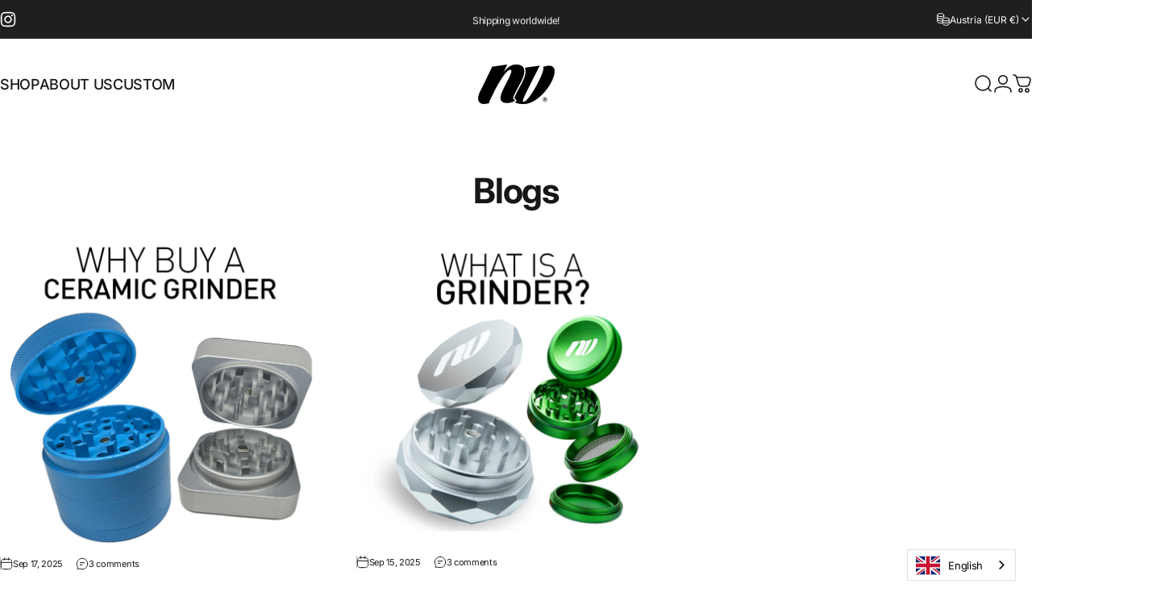

--- FILE ---
content_type: text/javascript; charset=utf-8
request_url: https://nvgrinder.com/products/nv-triple-case.js
body_size: -33
content:
{"id":8710326288708,"title":"NV Triple Joint Case","handle":"nv-triple-case","description":"\u003cdiv\u003e\u003cstrong\u003eNV TRIPLE CASE\u003c\/strong\u003e\u003c\/div\u003e\n\u003cblockquote\u003e\u003c\/blockquote\u003e\n\u003cdiv\u003eWidth: 38mm \/ 1,50\"\u003c\/div\u003e\n\u003cdiv\u003eHeight: 120mm 4,7\"\u003c\/div\u003e\n\u003cdiv\u003eWeight: 23 Gram \/ 0,04 Pound\u003c\/div\u003e\n\u003cdiv\u003e\n\u003cspan\u003e\u003c\/span\u003e\u003cbr\u003e\n\u003c\/div\u003e\n\u003cul\u003e\n\u003cul\u003e\n\u003cli\u003ePerfect size to carry your roll-ups anywhere!\u003c\/li\u003e\n\u003cli\u003eFits 3 Prerolls.\u003c\/li\u003e\n\u003cli\u003eShips from austria.\u003c\/li\u003e\n\u003c\/ul\u003e\n\u003c\/ul\u003e","published_at":"2023-10-30T22:13:28+01:00","created_at":"2023-10-30T21:58:11+01:00","vendor":"nvgrinder","type":"","tags":["Jay Case","Smell-proof"],"price":390,"price_min":390,"price_max":390,"available":true,"price_varies":false,"compare_at_price":420,"compare_at_price_min":420,"compare_at_price_max":420,"compare_at_price_varies":false,"variants":[{"id":47289645334852,"title":"Black","option1":"Black","option2":null,"option3":null,"sku":"","requires_shipping":true,"taxable":true,"featured_image":{"id":72101541708100,"product_id":8710326288708,"position":1,"created_at":"2024-11-13T15:03:34+01:00","updated_at":"2024-11-13T15:03:38+01:00","alt":null,"width":3470,"height":3469,"src":"https:\/\/cdn.shopify.com\/s\/files\/1\/0106\/5752\/9920\/files\/TripleCase_Open.png?v=1731506618","variant_ids":[47289645334852]},"available":true,"name":"NV Triple Joint Case - Black","public_title":"Black","options":["Black"],"price":390,"weight":0,"compare_at_price":420,"inventory_management":"shopify","barcode":"","featured_media":{"alt":null,"id":63211807932740,"position":1,"preview_image":{"aspect_ratio":1.0,"height":3469,"width":3470,"src":"https:\/\/cdn.shopify.com\/s\/files\/1\/0106\/5752\/9920\/files\/TripleCase_Open.png?v=1731506618"}},"requires_selling_plan":false,"selling_plan_allocations":[]}],"images":["\/\/cdn.shopify.com\/s\/files\/1\/0106\/5752\/9920\/files\/TripleCase_Open.png?v=1731506618","\/\/cdn.shopify.com\/s\/files\/1\/0106\/5752\/9920\/files\/TripleCase_Basic.jpg?v=1731506501"],"featured_image":"\/\/cdn.shopify.com\/s\/files\/1\/0106\/5752\/9920\/files\/TripleCase_Open.png?v=1731506618","options":[{"name":"Color","position":1,"values":["Black"]}],"url":"\/products\/nv-triple-case","media":[{"alt":null,"id":63211807932740,"position":1,"preview_image":{"aspect_ratio":1.0,"height":3469,"width":3470,"src":"https:\/\/cdn.shopify.com\/s\/files\/1\/0106\/5752\/9920\/files\/TripleCase_Open.png?v=1731506618"},"aspect_ratio":1.0,"height":3469,"media_type":"image","src":"https:\/\/cdn.shopify.com\/s\/files\/1\/0106\/5752\/9920\/files\/TripleCase_Open.png?v=1731506618","width":3470},{"alt":null,"id":63211796332868,"position":2,"preview_image":{"aspect_ratio":1.0,"height":4000,"width":4000,"src":"https:\/\/cdn.shopify.com\/s\/files\/1\/0106\/5752\/9920\/files\/TripleCase_Basic.jpg?v=1731506501"},"aspect_ratio":1.0,"height":4000,"media_type":"image","src":"https:\/\/cdn.shopify.com\/s\/files\/1\/0106\/5752\/9920\/files\/TripleCase_Basic.jpg?v=1731506501","width":4000}],"requires_selling_plan":false,"selling_plan_groups":[]}

--- FILE ---
content_type: text/javascript; charset=utf-8
request_url: https://nvgrinder.com/products/nvgrinder-fade-clipper.js
body_size: 352
content:
{"id":8927282463044,"title":"NVGRINDER x Clipper","handle":"nvgrinder-fade-clipper","description":"\u003cdiv\u003e\u003cstrong\u003eNVGRINDER\u003c\/strong\u003e\u003c\/div\u003e\n\u003cdiv\u003e\u003cstrong\u003eClipper\u003c\/strong\u003e\u003c\/div\u003e\n\u003cblockquote\u003e\u003c\/blockquote\u003e","published_at":"2024-03-19T20:47:25+01:00","created_at":"2024-03-19T20:45:45+01:00","vendor":"nvgrinder","type":"Grinder","tags":["Clipper"],"price":250,"price_min":250,"price_max":250,"available":true,"price_varies":false,"compare_at_price":250,"compare_at_price_min":250,"compare_at_price_max":250,"compare_at_price_varies":false,"variants":[{"id":48358013731140,"title":"Purple\/White","option1":"Purple\/White","option2":null,"option3":null,"sku":"","requires_shipping":true,"taxable":true,"featured_image":{"id":72101523095876,"product_id":8927282463044,"position":3,"created_at":"2024-11-13T15:00:49+01:00","updated_at":"2024-11-13T15:00:55+01:00","alt":null,"width":4000,"height":4000,"src":"https:\/\/cdn.shopify.com\/s\/files\/1\/0106\/5752\/9920\/files\/Feuerzeuge_Gruppenfoto.jpg?v=1731506455","variant_ids":[48358013731140]},"available":false,"name":"NVGRINDER x Clipper - Purple\/White","public_title":"Purple\/White","options":["Purple\/White"],"price":250,"weight":400,"compare_at_price":250,"inventory_management":"shopify","barcode":"","featured_media":{"alt":null,"id":63211791122756,"position":3,"preview_image":{"aspect_ratio":1.0,"height":4000,"width":4000,"src":"https:\/\/cdn.shopify.com\/s\/files\/1\/0106\/5752\/9920\/files\/Feuerzeuge_Gruppenfoto.jpg?v=1731506455"}},"requires_selling_plan":false,"selling_plan_allocations":[]},{"id":49043694584132,"title":"Red\/White","option1":"Red\/White","option2":null,"option3":null,"sku":"","requires_shipping":true,"taxable":true,"featured_image":null,"available":false,"name":"NVGRINDER x Clipper - Red\/White","public_title":"Red\/White","options":["Red\/White"],"price":250,"weight":400,"compare_at_price":250,"inventory_management":"shopify","barcode":"","requires_selling_plan":false,"selling_plan_allocations":[]},{"id":49043694616900,"title":"Green\/Black","option1":"Green\/Black","option2":null,"option3":null,"sku":"","requires_shipping":true,"taxable":true,"featured_image":null,"available":false,"name":"NVGRINDER x Clipper - Green\/Black","public_title":"Green\/Black","options":["Green\/Black"],"price":250,"weight":400,"compare_at_price":250,"inventory_management":"shopify","barcode":"","requires_selling_plan":false,"selling_plan_allocations":[]},{"id":49043694649668,"title":"Orange\/Black","option1":"Orange\/Black","option2":null,"option3":null,"sku":"","requires_shipping":true,"taxable":true,"featured_image":null,"available":false,"name":"NVGRINDER x Clipper - Orange\/Black","public_title":"Orange\/Black","options":["Orange\/Black"],"price":250,"weight":400,"compare_at_price":250,"inventory_management":"shopify","barcode":"","requires_selling_plan":false,"selling_plan_allocations":[]},{"id":49043694682436,"title":"White\/Black","option1":"White\/Black","option2":null,"option3":null,"sku":"","requires_shipping":true,"taxable":true,"featured_image":{"id":72101501960516,"product_id":8927282463044,"position":2,"created_at":"2024-11-13T14:57:59+01:00","updated_at":"2024-11-13T14:58:05+01:00","alt":null,"width":4000,"height":4000,"src":"https:\/\/cdn.shopify.com\/s\/files\/1\/0106\/5752\/9920\/files\/Single_Lighter_Basic.jpg?v=1731506285","variant_ids":[49043694682436]},"available":true,"name":"NVGRINDER x Clipper - White\/Black","public_title":"White\/Black","options":["White\/Black"],"price":250,"weight":400,"compare_at_price":250,"inventory_management":"shopify","barcode":"","featured_media":{"alt":null,"id":63211772969284,"position":2,"preview_image":{"aspect_ratio":1.0,"height":4000,"width":4000,"src":"https:\/\/cdn.shopify.com\/s\/files\/1\/0106\/5752\/9920\/files\/Single_Lighter_Basic.jpg?v=1731506285"}},"requires_selling_plan":false,"selling_plan_allocations":[]}],"images":["\/\/cdn.shopify.com\/s\/files\/1\/0106\/5752\/9920\/files\/Feuerzeuge_Gruppenfoto_2.jpg?v=1731506285","\/\/cdn.shopify.com\/s\/files\/1\/0106\/5752\/9920\/files\/Single_Lighter_Basic.jpg?v=1731506285","\/\/cdn.shopify.com\/s\/files\/1\/0106\/5752\/9920\/files\/Feuerzeuge_Gruppenfoto.jpg?v=1731506455"],"featured_image":"\/\/cdn.shopify.com\/s\/files\/1\/0106\/5752\/9920\/files\/Feuerzeuge_Gruppenfoto_2.jpg?v=1731506285","options":[{"name":"Color","position":1,"values":["Purple\/White","Red\/White","Green\/Black","Orange\/Black","White\/Black"]}],"url":"\/products\/nvgrinder-fade-clipper","media":[{"alt":null,"id":63211772903748,"position":1,"preview_image":{"aspect_ratio":1.0,"height":4000,"width":4000,"src":"https:\/\/cdn.shopify.com\/s\/files\/1\/0106\/5752\/9920\/files\/Feuerzeuge_Gruppenfoto_2.jpg?v=1731506285"},"aspect_ratio":1.0,"height":4000,"media_type":"image","src":"https:\/\/cdn.shopify.com\/s\/files\/1\/0106\/5752\/9920\/files\/Feuerzeuge_Gruppenfoto_2.jpg?v=1731506285","width":4000},{"alt":null,"id":63211772969284,"position":2,"preview_image":{"aspect_ratio":1.0,"height":4000,"width":4000,"src":"https:\/\/cdn.shopify.com\/s\/files\/1\/0106\/5752\/9920\/files\/Single_Lighter_Basic.jpg?v=1731506285"},"aspect_ratio":1.0,"height":4000,"media_type":"image","src":"https:\/\/cdn.shopify.com\/s\/files\/1\/0106\/5752\/9920\/files\/Single_Lighter_Basic.jpg?v=1731506285","width":4000},{"alt":null,"id":63211791122756,"position":3,"preview_image":{"aspect_ratio":1.0,"height":4000,"width":4000,"src":"https:\/\/cdn.shopify.com\/s\/files\/1\/0106\/5752\/9920\/files\/Feuerzeuge_Gruppenfoto.jpg?v=1731506455"},"aspect_ratio":1.0,"height":4000,"media_type":"image","src":"https:\/\/cdn.shopify.com\/s\/files\/1\/0106\/5752\/9920\/files\/Feuerzeuge_Gruppenfoto.jpg?v=1731506455","width":4000}],"requires_selling_plan":false,"selling_plan_groups":[]}

--- FILE ---
content_type: text/javascript; charset=utf-8
request_url: https://nvgrinder.com/products/aluminium-jay-case-smell-proof.js
body_size: 1537
content:
{"id":3904884703296,"title":"NV Jay Case - Smell proof","handle":"aluminium-jay-case-smell-proof","description":"\u003cdiv\u003e\u003cstrong\u003eNV JAY CASE\u003c\/strong\u003e\u003c\/div\u003e\n\u003cdiv\u003e\u003cstrong\u003eMaterial: Anodized Aluminium\u003c\/strong\u003e\u003c\/div\u003e\n\u003cdiv\u003e\n\u003cstrong\u003e\u003c\/strong\u003eDiameter: 15mm \/ 0,59\"\u003c\/div\u003e\n\u003cdiv\u003eHeight: 115mm \/ 4,52\"\u003c\/div\u003e\n\u003cdiv\u003eWeight: 20 Gram \/ 0,04 Pound\u003cspan\u003e\u003c\/span\u003e\n\u003c\/div\u003e\n\u003cdiv\u003e\u003c\/div\u003e\n\u003cul\u003e\n\u003cul\u003e\n\u003cli\u003ePerfect size to carry your roll-ups anywhere!\u003c\/li\u003e\n\u003cli\u003eNew design - can be opened from both sides for easier detaching.\u003c\/li\u003e\n\u003cli\u003eThis case protects your preroll from sun, waterand dirt.\u003cbr\u003e\n\u003c\/li\u003e\n\u003cli\u003eWith this case you can easily extinguish joints, simply throw them into the case and close the lid, since it is airtight the burning ash will go out and you can continue smoking later without loosing any material.\u003c\/li\u003e\n\u003cli\u003eRubber Ring in the lid (Smell-proof)\u003c\/li\u003e\n\u003cli\u003eShips from austria.\u003c\/li\u003e\n\u003c\/ul\u003e\n\u003c\/ul\u003e","published_at":"2019-06-28T16:31:10+02:00","created_at":"2019-06-28T16:31:10+02:00","vendor":"nvgrinder","type":"","tags":["Jay Case","Smell-proof"],"price":1000,"price_min":1000,"price_max":1000,"available":true,"price_varies":false,"compare_at_price":1050,"compare_at_price_min":1050,"compare_at_price_max":1050,"compare_at_price_varies":false,"variants":[{"id":29306312949824,"title":"Black","option1":"Black","option2":null,"option3":null,"sku":"","requires_shipping":true,"taxable":true,"featured_image":{"id":30181651185700,"product_id":3904884703296,"position":6,"created_at":"2022-07-11T20:41:12+02:00","updated_at":"2025-09-24T13:09:30+02:00","alt":null,"width":2160,"height":2160,"src":"https:\/\/cdn.shopify.com\/s\/files\/1\/0106\/5752\/9920\/products\/Jay-Case.png?v=1758712170","variant_ids":[29306312949824]},"available":false,"name":"NV Jay Case - Smell proof - Black","public_title":"Black","options":["Black"],"price":1000,"weight":0,"compare_at_price":1050,"inventory_management":"shopify","barcode":"","featured_media":{"alt":null,"id":22567818592292,"position":6,"preview_image":{"aspect_ratio":1.0,"height":2160,"width":2160,"src":"https:\/\/cdn.shopify.com\/s\/files\/1\/0106\/5752\/9920\/products\/Jay-Case.png?v=1758712170"}},"requires_selling_plan":false,"selling_plan_allocations":[]},{"id":29306443137088,"title":"Violet","option1":"Violet","option2":null,"option3":null,"sku":"","requires_shipping":true,"taxable":true,"featured_image":{"id":72101481218372,"product_id":3904884703296,"position":4,"created_at":"2024-11-13T14:55:10+01:00","updated_at":"2025-09-24T13:09:30+02:00","alt":null,"width":4000,"height":4000,"src":"https:\/\/cdn.shopify.com\/s\/files\/1\/0106\/5752\/9920\/files\/Tube_Single_Basic.jpg?v=1758712170","variant_ids":[29306443137088]},"available":true,"name":"NV Jay Case - Smell proof - Violet","public_title":"Violet","options":["Violet"],"price":1000,"weight":0,"compare_at_price":1050,"inventory_management":"shopify","barcode":"","featured_media":{"alt":null,"id":63211756421444,"position":4,"preview_image":{"aspect_ratio":1.0,"height":4000,"width":4000,"src":"https:\/\/cdn.shopify.com\/s\/files\/1\/0106\/5752\/9920\/files\/Tube_Single_Basic.jpg?v=1758712170"}},"requires_selling_plan":false,"selling_plan_allocations":[]},{"id":29306443235392,"title":"Roségold","option1":"Roségold","option2":null,"option3":null,"sku":"","requires_shipping":true,"taxable":true,"featured_image":{"id":72101480399172,"product_id":3904884703296,"position":1,"created_at":"2024-11-13T14:55:05+01:00","updated_at":"2025-01-02T21:58:23+01:00","alt":null,"width":4000,"height":4000,"src":"https:\/\/cdn.shopify.com\/s\/files\/1\/0106\/5752\/9920\/files\/Farbvergleich_VERSUCH.jpg?v=1735851503","variant_ids":[29306443235392,39525289459748,39525289525284,39704549949476,40332385091620,46772748386628]},"available":true,"name":"NV Jay Case - Smell proof - Roségold","public_title":"Roségold","options":["Roségold"],"price":1000,"weight":0,"compare_at_price":1050,"inventory_management":"shopify","barcode":"","featured_media":{"alt":null,"id":63211755569476,"position":1,"preview_image":{"aspect_ratio":1.0,"height":4000,"width":4000,"src":"https:\/\/cdn.shopify.com\/s\/files\/1\/0106\/5752\/9920\/files\/Farbvergleich_VERSUCH.jpg?v=1735851503"}},"requires_selling_plan":false,"selling_plan_allocations":[]},{"id":39525289459748,"title":"Silver","option1":"Silver","option2":null,"option3":null,"sku":"","requires_shipping":true,"taxable":true,"featured_image":{"id":72101480399172,"product_id":3904884703296,"position":1,"created_at":"2024-11-13T14:55:05+01:00","updated_at":"2025-01-02T21:58:23+01:00","alt":null,"width":4000,"height":4000,"src":"https:\/\/cdn.shopify.com\/s\/files\/1\/0106\/5752\/9920\/files\/Farbvergleich_VERSUCH.jpg?v=1735851503","variant_ids":[29306443235392,39525289459748,39525289525284,39704549949476,40332385091620,46772748386628]},"available":true,"name":"NV Jay Case - Smell proof - Silver","public_title":"Silver","options":["Silver"],"price":1000,"weight":0,"compare_at_price":1050,"inventory_management":"shopify","barcode":null,"featured_media":{"alt":null,"id":63211755569476,"position":1,"preview_image":{"aspect_ratio":1.0,"height":4000,"width":4000,"src":"https:\/\/cdn.shopify.com\/s\/files\/1\/0106\/5752\/9920\/files\/Farbvergleich_VERSUCH.jpg?v=1735851503"}},"requires_selling_plan":false,"selling_plan_allocations":[]},{"id":39704549949476,"title":"Gold","option1":"Gold","option2":null,"option3":null,"sku":"","requires_shipping":true,"taxable":true,"featured_image":{"id":72101480399172,"product_id":3904884703296,"position":1,"created_at":"2024-11-13T14:55:05+01:00","updated_at":"2025-01-02T21:58:23+01:00","alt":null,"width":4000,"height":4000,"src":"https:\/\/cdn.shopify.com\/s\/files\/1\/0106\/5752\/9920\/files\/Farbvergleich_VERSUCH.jpg?v=1735851503","variant_ids":[29306443235392,39525289459748,39525289525284,39704549949476,40332385091620,46772748386628]},"available":true,"name":"NV Jay Case - Smell proof - Gold","public_title":"Gold","options":["Gold"],"price":1000,"weight":0,"compare_at_price":1050,"inventory_management":"shopify","barcode":"","featured_media":{"alt":null,"id":63211755569476,"position":1,"preview_image":{"aspect_ratio":1.0,"height":4000,"width":4000,"src":"https:\/\/cdn.shopify.com\/s\/files\/1\/0106\/5752\/9920\/files\/Farbvergleich_VERSUCH.jpg?v=1735851503"}},"requires_selling_plan":false,"selling_plan_allocations":[]},{"id":39525289525284,"title":"Blue","option1":"Blue","option2":null,"option3":null,"sku":"","requires_shipping":true,"taxable":true,"featured_image":{"id":72101480399172,"product_id":3904884703296,"position":1,"created_at":"2024-11-13T14:55:05+01:00","updated_at":"2025-01-02T21:58:23+01:00","alt":null,"width":4000,"height":4000,"src":"https:\/\/cdn.shopify.com\/s\/files\/1\/0106\/5752\/9920\/files\/Farbvergleich_VERSUCH.jpg?v=1735851503","variant_ids":[29306443235392,39525289459748,39525289525284,39704549949476,40332385091620,46772748386628]},"available":true,"name":"NV Jay Case - Smell proof - Blue","public_title":"Blue","options":["Blue"],"price":1000,"weight":0,"compare_at_price":1050,"inventory_management":"shopify","barcode":null,"featured_media":{"alt":null,"id":63211755569476,"position":1,"preview_image":{"aspect_ratio":1.0,"height":4000,"width":4000,"src":"https:\/\/cdn.shopify.com\/s\/files\/1\/0106\/5752\/9920\/files\/Farbvergleich_VERSUCH.jpg?v=1735851503"}},"requires_selling_plan":false,"selling_plan_allocations":[]},{"id":40332385091620,"title":"Red","option1":"Red","option2":null,"option3":null,"sku":"","requires_shipping":true,"taxable":true,"featured_image":{"id":72101480399172,"product_id":3904884703296,"position":1,"created_at":"2024-11-13T14:55:05+01:00","updated_at":"2025-01-02T21:58:23+01:00","alt":null,"width":4000,"height":4000,"src":"https:\/\/cdn.shopify.com\/s\/files\/1\/0106\/5752\/9920\/files\/Farbvergleich_VERSUCH.jpg?v=1735851503","variant_ids":[29306443235392,39525289459748,39525289525284,39704549949476,40332385091620,46772748386628]},"available":true,"name":"NV Jay Case - Smell proof - Red","public_title":"Red","options":["Red"],"price":1000,"weight":0,"compare_at_price":1050,"inventory_management":"shopify","barcode":"","featured_media":{"alt":null,"id":63211755569476,"position":1,"preview_image":{"aspect_ratio":1.0,"height":4000,"width":4000,"src":"https:\/\/cdn.shopify.com\/s\/files\/1\/0106\/5752\/9920\/files\/Farbvergleich_VERSUCH.jpg?v=1735851503"}},"requires_selling_plan":false,"selling_plan_allocations":[]},{"id":46772748386628,"title":"Green","option1":"Green","option2":null,"option3":null,"sku":"","requires_shipping":true,"taxable":true,"featured_image":{"id":72101480399172,"product_id":3904884703296,"position":1,"created_at":"2024-11-13T14:55:05+01:00","updated_at":"2025-01-02T21:58:23+01:00","alt":null,"width":4000,"height":4000,"src":"https:\/\/cdn.shopify.com\/s\/files\/1\/0106\/5752\/9920\/files\/Farbvergleich_VERSUCH.jpg?v=1735851503","variant_ids":[29306443235392,39525289459748,39525289525284,39704549949476,40332385091620,46772748386628]},"available":true,"name":"NV Jay Case - Smell proof - Green","public_title":"Green","options":["Green"],"price":1000,"weight":0,"compare_at_price":1050,"inventory_management":"shopify","barcode":null,"featured_media":{"alt":null,"id":63211755569476,"position":1,"preview_image":{"aspect_ratio":1.0,"height":4000,"width":4000,"src":"https:\/\/cdn.shopify.com\/s\/files\/1\/0106\/5752\/9920\/files\/Farbvergleich_VERSUCH.jpg?v=1735851503"}},"requires_selling_plan":false,"selling_plan_allocations":[]}],"images":["\/\/cdn.shopify.com\/s\/files\/1\/0106\/5752\/9920\/files\/Farbvergleich_VERSUCH.jpg?v=1735851503","\/\/cdn.shopify.com\/s\/files\/1\/0106\/5752\/9920\/files\/DSC03277.jpg?v=1758712170","\/\/cdn.shopify.com\/s\/files\/1\/0106\/5752\/9920\/files\/Tube_Open.jpg?v=1758712170","\/\/cdn.shopify.com\/s\/files\/1\/0106\/5752\/9920\/files\/Tube_Single_Basic.jpg?v=1758712170","\/\/cdn.shopify.com\/s\/files\/1\/0106\/5752\/9920\/files\/Tube_Filled.jpg?v=1758712170","\/\/cdn.shopify.com\/s\/files\/1\/0106\/5752\/9920\/products\/Jay-Case.png?v=1758712170"],"featured_image":"\/\/cdn.shopify.com\/s\/files\/1\/0106\/5752\/9920\/files\/Farbvergleich_VERSUCH.jpg?v=1735851503","options":[{"name":"Color","position":1,"values":["Black","Violet","Roségold","Silver","Gold","Blue","Red","Green"]}],"url":"\/products\/aluminium-jay-case-smell-proof","media":[{"alt":null,"id":63211755569476,"position":1,"preview_image":{"aspect_ratio":1.0,"height":4000,"width":4000,"src":"https:\/\/cdn.shopify.com\/s\/files\/1\/0106\/5752\/9920\/files\/Farbvergleich_VERSUCH.jpg?v=1735851503"},"aspect_ratio":1.0,"height":4000,"media_type":"image","src":"https:\/\/cdn.shopify.com\/s\/files\/1\/0106\/5752\/9920\/files\/Farbvergleich_VERSUCH.jpg?v=1735851503","width":4000},{"alt":null,"id":67545037668676,"position":2,"preview_image":{"aspect_ratio":1.0,"height":4000,"width":4000,"src":"https:\/\/cdn.shopify.com\/s\/files\/1\/0106\/5752\/9920\/files\/DSC03277.jpg?v=1758712170"},"aspect_ratio":1.0,"height":4000,"media_type":"image","src":"https:\/\/cdn.shopify.com\/s\/files\/1\/0106\/5752\/9920\/files\/DSC03277.jpg?v=1758712170","width":4000},{"alt":null,"id":63211755667780,"position":3,"preview_image":{"aspect_ratio":1.0,"height":3999,"width":4000,"src":"https:\/\/cdn.shopify.com\/s\/files\/1\/0106\/5752\/9920\/files\/Tube_Open.jpg?v=1758712170"},"aspect_ratio":1.0,"height":3999,"media_type":"image","src":"https:\/\/cdn.shopify.com\/s\/files\/1\/0106\/5752\/9920\/files\/Tube_Open.jpg?v=1758712170","width":4000},{"alt":null,"id":63211756421444,"position":4,"preview_image":{"aspect_ratio":1.0,"height":4000,"width":4000,"src":"https:\/\/cdn.shopify.com\/s\/files\/1\/0106\/5752\/9920\/files\/Tube_Single_Basic.jpg?v=1758712170"},"aspect_ratio":1.0,"height":4000,"media_type":"image","src":"https:\/\/cdn.shopify.com\/s\/files\/1\/0106\/5752\/9920\/files\/Tube_Single_Basic.jpg?v=1758712170","width":4000},{"alt":null,"id":63211755864388,"position":5,"preview_image":{"aspect_ratio":1.0,"height":4000,"width":3999,"src":"https:\/\/cdn.shopify.com\/s\/files\/1\/0106\/5752\/9920\/files\/Tube_Filled.jpg?v=1758712170"},"aspect_ratio":1.0,"height":4000,"media_type":"image","src":"https:\/\/cdn.shopify.com\/s\/files\/1\/0106\/5752\/9920\/files\/Tube_Filled.jpg?v=1758712170","width":3999},{"alt":null,"id":22567818592292,"position":6,"preview_image":{"aspect_ratio":1.0,"height":2160,"width":2160,"src":"https:\/\/cdn.shopify.com\/s\/files\/1\/0106\/5752\/9920\/products\/Jay-Case.png?v=1758712170"},"aspect_ratio":1.0,"height":2160,"media_type":"image","src":"https:\/\/cdn.shopify.com\/s\/files\/1\/0106\/5752\/9920\/products\/Jay-Case.png?v=1758712170","width":2160}],"requires_selling_plan":false,"selling_plan_groups":[]}